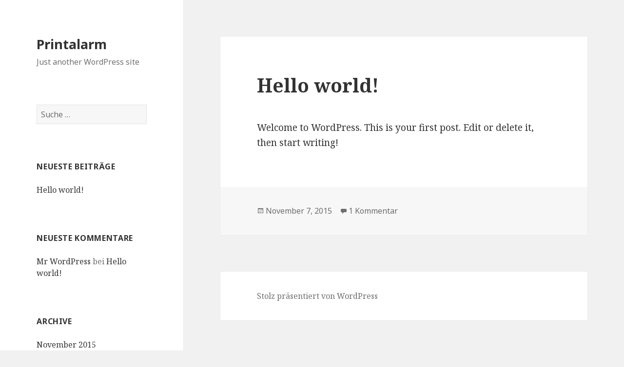

--- FILE ---
content_type: text/html; charset=UTF-8
request_url: http://print-alarm.de/
body_size: 4316
content:
<!DOCTYPE html>
<html lang="de-DE" class="no-js">
<head>
	<meta charset="UTF-8">
	<meta name="viewport" content="width=device-width">
	<link rel="profile" href="http://gmpg.org/xfn/11">
	<link rel="pingback" href="http://print-alarm.de/xmlrpc.php">
	<!--[if lt IE 9]>
	<script src="http://print-alarm.de/wp-content/themes/twentyfifteen/js/html5.js"></script>
	<![endif]-->
	<script>(function(html){html.className = html.className.replace(/\bno-js\b/,'js')})(document.documentElement);</script>
<title>Printalarm - Printalarm | Just another WordPress site</title>
<link rel="alternate" type="application/rss+xml" title="Printalarm &raquo; Feed" href="http://print-alarm.de/feed" />
<link rel="alternate" type="application/rss+xml" title="Printalarm &raquo; Kommentar-Feed" href="http://print-alarm.de/comments/feed" />
		<script type="text/javascript">
			window._wpemojiSettings = {"baseUrl":"http:\/\/s.w.org\/images\/core\/emoji\/72x72\/","ext":".png","source":{"concatemoji":"http:\/\/print-alarm.de\/wp-includes\/js\/wp-emoji-release.min.js?ver=4.3.34"}};
			!function(e,n,t){var a;function o(e){var t=n.createElement("canvas"),a=t.getContext&&t.getContext("2d");return!(!a||!a.fillText)&&(a.textBaseline="top",a.font="600 32px Arial","flag"===e?(a.fillText(String.fromCharCode(55356,56812,55356,56807),0,0),3e3<t.toDataURL().length):(a.fillText(String.fromCharCode(55357,56835),0,0),0!==a.getImageData(16,16,1,1).data[0]))}function i(e){var t=n.createElement("script");t.src=e,t.type="text/javascript",n.getElementsByTagName("head")[0].appendChild(t)}t.supports={simple:o("simple"),flag:o("flag")},t.DOMReady=!1,t.readyCallback=function(){t.DOMReady=!0},t.supports.simple&&t.supports.flag||(a=function(){t.readyCallback()},n.addEventListener?(n.addEventListener("DOMContentLoaded",a,!1),e.addEventListener("load",a,!1)):(e.attachEvent("onload",a),n.attachEvent("onreadystatechange",function(){"complete"===n.readyState&&t.readyCallback()})),(a=t.source||{}).concatemoji?i(a.concatemoji):a.wpemoji&&a.twemoji&&(i(a.twemoji),i(a.wpemoji)))}(window,document,window._wpemojiSettings);
		</script>
		<style type="text/css">
img.wp-smiley,
img.emoji {
	display: inline !important;
	border: none !important;
	box-shadow: none !important;
	height: 1em !important;
	width: 1em !important;
	margin: 0 .07em !important;
	vertical-align: -0.1em !important;
	background: none !important;
	padding: 0 !important;
}
</style>
<link rel='stylesheet' id='layerslider-css'  href='http://print-alarm.de/wp-content/plugins/LayerSlider/static/css/layerslider.css?ver=5.6.2' type='text/css' media='all' />
<link rel='stylesheet' id='ls-google-fonts-css'  href='http://fonts.googleapis.com/css?family=Lato:100,300,regular,700,900%7COpen+Sans:300%7CIndie+Flower:regular%7COswald:300,regular,700&#038;subset=latin%2Clatin-ext' type='text/css' media='all' />
<link rel='stylesheet' id='contact-form-7-css'  href='http://print-alarm.de/wp-content/plugins/contact-form-7/includes/css/styles.css?ver=4.3' type='text/css' media='all' />
<link rel='stylesheet' id='rs-plugin-settings-css'  href='http://print-alarm.de/wp-content/plugins/revslider/public/assets/css/settings.css?ver=5.0.9' type='text/css' media='all' />
<style id='rs-plugin-settings-inline-css' type='text/css'>
#rs-demo-id {}
</style>
<link rel='stylesheet' id='woocommerce-layout-css'  href='//print-alarm.de/wp-content/plugins/woocommerce/assets/css/woocommerce-layout.css?ver=2.4.8' type='text/css' media='all' />
<link rel='stylesheet' id='woocommerce-smallscreen-css'  href='//print-alarm.de/wp-content/plugins/woocommerce/assets/css/woocommerce-smallscreen.css?ver=2.4.8' type='text/css' media='only screen and (max-width: 768px)' />
<link rel='stylesheet' id='woocommerce-general-css'  href='//print-alarm.de/wp-content/plugins/woocommerce/assets/css/woocommerce.css?ver=2.4.8' type='text/css' media='all' />
<link rel='stylesheet' id='twentyfifteen-fonts-css'  href='https://fonts.googleapis.com/css?family=Noto+Sans%3A400italic%2C700italic%2C400%2C700%7CNoto+Serif%3A400italic%2C700italic%2C400%2C700%7CInconsolata%3A400%2C700&#038;subset=latin%2Clatin-ext' type='text/css' media='all' />
<link rel='stylesheet' id='genericons-css'  href='http://print-alarm.de/wp-content/themes/twentyfifteen/genericons/genericons.css?ver=3.2' type='text/css' media='all' />
<link rel='stylesheet' id='twentyfifteen-style-css'  href='http://print-alarm.de/wp-content/themes/twentyfifteen/style.css?ver=4.3.34' type='text/css' media='all' />
<!--[if lt IE 9]>
<link rel='stylesheet' id='twentyfifteen-ie-css'  href='http://print-alarm.de/wp-content/themes/twentyfifteen/css/ie.css?ver=20141010' type='text/css' media='all' />
<![endif]-->
<!--[if lt IE 8]>
<link rel='stylesheet' id='twentyfifteen-ie7-css'  href='http://print-alarm.de/wp-content/themes/twentyfifteen/css/ie7.css?ver=20141010' type='text/css' media='all' />
<![endif]-->
<script type='text/javascript' src='http://print-alarm.de/wp-content/plugins/LayerSlider/static/js/greensock.js?ver=1.11.8'></script>
<script type='text/javascript' src='http://print-alarm.de/wp-includes/js/jquery/jquery.js?ver=1.11.3'></script>
<script type='text/javascript' src='http://print-alarm.de/wp-includes/js/jquery/jquery-migrate.min.js?ver=1.2.1'></script>
<script type='text/javascript' src='http://print-alarm.de/wp-content/plugins/LayerSlider/static/js/layerslider.kreaturamedia.jquery.js?ver=5.6.2'></script>
<script type='text/javascript' src='http://print-alarm.de/wp-content/plugins/LayerSlider/static/js/layerslider.transitions.js?ver=5.6.2'></script>
<script type='text/javascript' src='http://print-alarm.de/wp-content/plugins/revslider/public/assets/js/jquery.themepunch.tools.min.js?ver=5.0.9'></script>
<script type='text/javascript' src='http://print-alarm.de/wp-content/plugins/revslider/public/assets/js/jquery.themepunch.revolution.min.js?ver=5.0.9'></script>
<link rel="EditURI" type="application/rsd+xml" title="RSD" href="http://print-alarm.de/xmlrpc.php?rsd" />
<link rel="wlwmanifest" type="application/wlwmanifest+xml" href="http://print-alarm.de/wp-includes/wlwmanifest.xml" /> 
<meta name="generator" content="WordPress 4.3.34" />
<meta name="generator" content="WooCommerce 2.4.8" />
	<style type="text/css">.recentcomments a{display:inline !important;padding:0 !important;margin:0 !important;}</style>
<!--[if IE 9]> <script>var _fusionParallaxIE9 = true;</script> <![endif]--><meta name="generator" content="Powered by Slider Revolution 5.0.9 - responsive, Mobile-Friendly Slider Plugin for WordPress with comfortable drag and drop interface." />
</head>

<body class="home blog">
<div id="page" class="hfeed site">
	<a class="skip-link screen-reader-text" href="#content">Zum Inhalt springen</a>

	<div id="sidebar" class="sidebar">
		<header id="masthead" class="site-header" role="banner">
			<div class="site-branding">
										<h1 class="site-title"><a href="http://print-alarm.de/" rel="home">Printalarm</a></h1>
											<p class="site-description">Just another WordPress site</p>
									<button class="secondary-toggle">Menü und Widgets</button>
			</div><!-- .site-branding -->
		</header><!-- .site-header -->

			<div id="secondary" class="secondary">

		
		
					<div id="widget-area" class="widget-area" role="complementary">
				<aside id="search-2" class="widget widget_search"><form role="search" method="get" class="search-form" action="http://print-alarm.de/">
				<label>
					<span class="screen-reader-text">Suche nach:</span>
					<input type="search" class="search-field" placeholder="Suche &hellip;" value="" name="s" title="Suche nach:" />
				</label>
				<input type="submit" class="search-submit screen-reader-text" value="Suche" />
			</form></aside>		<aside id="recent-posts-2" class="widget widget_recent_entries">		<h2 class="widget-title">Neueste Beiträge</h2>		<ul>
					<li>
				<a href="http://print-alarm.de/hello-world">Hello world!</a>
						</li>
				</ul>
		</aside><aside id="recent-comments-2" class="widget widget_recent_comments"><h2 class="widget-title">Neueste Kommentare</h2><ul id="recentcomments"><li class="recentcomments"><span class="comment-author-link"><a href='https://wordpress.org/' rel='external nofollow' class='url'>Mr WordPress</a></span> bei <a href="http://print-alarm.de/hello-world#comment-1">Hello world!</a></li></ul></aside><aside id="archives-2" class="widget widget_archive"><h2 class="widget-title">Archive</h2>		<ul>
	<li><a href='http://print-alarm.de/2015/11'>November 2015</a></li>
		</ul>
</aside><aside id="categories-2" class="widget widget_categories"><h2 class="widget-title">Kategorien</h2>		<ul>
	<li class="cat-item cat-item-1"><a href="http://print-alarm.de/category/uncategorized" >Uncategorized</a>
</li>
		</ul>
</aside><aside id="meta-2" class="widget widget_meta"><h2 class="widget-title">Meta</h2>			<ul>
						<li><a href="http://print-alarm.de/wp-login.php">Anmelden</a></li>
			<li><a href="http://print-alarm.de/feed">Beitrags-Feed (<abbr title="Really Simple Syndication">RSS</abbr>)</a></li>
			<li><a href="http://print-alarm.de/comments/feed">Kommentare als <abbr title="Really Simple Syndication">RSS</abbr></a></li>
<li><a href="https://de.wordpress.org/" title="Powered by WordPress, state-of-the-art semantic personal publishing platform.">WordPress.org</a></li>			</ul>
</aside>			</div><!-- .widget-area -->
		
	</div><!-- .secondary -->

	</div><!-- .sidebar -->

	<div id="content" class="site-content">

	<div id="primary" class="content-area">
		<main id="main" class="site-main" role="main">

		
			
			
<article id="post-1" class="post-1 post type-post status-publish format-standard hentry category-uncategorized">
	
	<header class="entry-header">
		<h2 class="entry-title"><a href="http://print-alarm.de/hello-world" rel="bookmark">Hello world!</a></h2>	</header><!-- .entry-header -->

	<div class="entry-content">
		<p>Welcome to WordPress. This is your first post. Edit or delete it, then start writing!</p>
	</div><!-- .entry-content -->

	
	<footer class="entry-footer">
		<span class="posted-on"><span class="screen-reader-text">Veröffentlicht am </span><a href="http://print-alarm.de/hello-world" rel="bookmark"><time class="entry-date published updated" datetime="2015-11-07T20:28:20+00:00">November 7, 2015</time></a></span><span class="comments-link"><a href="http://print-alarm.de/hello-world#comments">1 Kommentar<span class="screen-reader-text"> zu Hello world!</span></a></span>			</footer><!-- .entry-footer -->

</article><!-- #post-## -->

		</main><!-- .site-main -->
	</div><!-- .content-area -->


	</div><!-- .site-content -->

	<footer id="colophon" class="site-footer" role="contentinfo">
		<div class="site-info">
						<a href="https://wordpress.org/">Stolz präsentiert von WordPress</a>
		</div><!-- .site-info -->
	</footer><!-- .site-footer -->

</div><!-- .site -->

<script type='text/javascript' src='http://print-alarm.de/wp-content/plugins/contact-form-7/includes/js/jquery.form.min.js?ver=3.51.0-2014.06.20'></script>
<script type='text/javascript'>
/* <![CDATA[ */
var _wpcf7 = {"loaderUrl":"http:\/\/print-alarm.de\/wp-content\/plugins\/contact-form-7\/images\/ajax-loader.gif","sending":"Senden ..."};
/* ]]> */
</script>
<script type='text/javascript' src='http://print-alarm.de/wp-content/plugins/contact-form-7/includes/js/scripts.js?ver=4.3'></script>
<script type='text/javascript'>
/* <![CDATA[ */
var wc_add_to_cart_params = {"ajax_url":"\/wp-admin\/admin-ajax.php","wc_ajax_url":"\/?wc-ajax=%%endpoint%%","i18n_view_cart":"Warenkorb ansehen","cart_url":"","is_cart":"","cart_redirect_after_add":"no"};
/* ]]> */
</script>
<script type='text/javascript' src='//print-alarm.de/wp-content/plugins/woocommerce/assets/js/frontend/add-to-cart.min.js?ver=2.4.8'></script>
<script type='text/javascript' src='//print-alarm.de/wp-content/plugins/woocommerce/assets/js/jquery-blockui/jquery.blockUI.min.js?ver=2.70'></script>
<script type='text/javascript'>
/* <![CDATA[ */
var woocommerce_params = {"ajax_url":"\/wp-admin\/admin-ajax.php","wc_ajax_url":"\/?wc-ajax=%%endpoint%%"};
/* ]]> */
</script>
<script type='text/javascript' src='//print-alarm.de/wp-content/plugins/woocommerce/assets/js/frontend/woocommerce.min.js?ver=2.4.8'></script>
<script type='text/javascript' src='//print-alarm.de/wp-content/plugins/woocommerce/assets/js/jquery-cookie/jquery.cookie.min.js?ver=1.4.1'></script>
<script type='text/javascript'>
/* <![CDATA[ */
var wc_cart_fragments_params = {"ajax_url":"\/wp-admin\/admin-ajax.php","wc_ajax_url":"\/?wc-ajax=%%endpoint%%","fragment_name":"wc_fragments"};
/* ]]> */
</script>
<script type='text/javascript' src='//print-alarm.de/wp-content/plugins/woocommerce/assets/js/frontend/cart-fragments.min.js?ver=2.4.8'></script>
<script type='text/javascript' src='http://print-alarm.de/wp-content/themes/twentyfifteen/js/skip-link-focus-fix.js?ver=20141010'></script>
<script type='text/javascript'>
/* <![CDATA[ */
var screenReaderText = {"expand":"<span class=\"screen-reader-text\">Untermen\u00fc anzeigen<\/span>","collapse":"<span class=\"screen-reader-text\">Untermen\u00fc verbergen<\/span>"};
/* ]]> */
</script>
<script type='text/javascript' src='http://print-alarm.de/wp-content/themes/twentyfifteen/js/functions.js?ver=20150330'></script>

</body>
</html>
